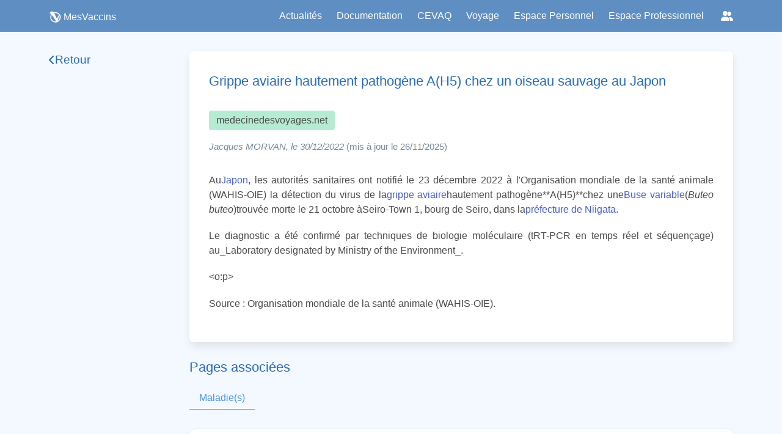

--- FILE ---
content_type: text/html
request_url: https://www.mesvaccins.net/web/news/20235-grippe-aviaire-hautement-pathogene-a-h5-chez-un-oiseau-sauvage-au-japon
body_size: 4381
content:
<!DOCTYPE html><html lang="fr"> <head><title>Grippe aviaire hautement pathogène A(H5) chez un oiseau sauvage au Japon | MesVaccins</title><meta name="“google-site-verification”" content="“rSqiNJiSYg2ujcLO458RfMBWxeYB9iq3E1uHWU0KA2k”"><meta charset="UTF-8"><meta name="viewport" content="width=device-width, initial-scale=1, maximum-scale=5"><meta name="description" content="Découvrez des informations complètes sur les vaccins, les maladies infectieuses et les recommandations vaccinales en France sur mesvaccins.net. Informez-vous sur les types de vaccins, les calendriers de vaccination et les effets secondaires potentiels pour prendre des décisions éclairées pour votre santé."><link rel="icon" type="image/png" href="/favicon.png"><link rel="stylesheet" href="https://cdn.jsdelivr.net/npm/bulma@0.9.4/css/bulma.min.css"><link rel="stylesheet" href="https://cdnjs.cloudflare.com/ajax/libs/font-awesome/6.6.0/css/all.min.css"><link rel="alternate" type="application/rss+xml" title="MesVaccins.net" href="https://www.mesvaccins.net/rss.xml"><script type="module" src="/_astro/Layout.astro_astro_type_script_index_0_lang.DwdBkkVG.js"></script><link rel="canonical" href="https://www.mesvaccins.net/web/news/20235-grippe-aviaire-hautement-pathogene-a-h5-chez-un-oiseau-sauvage-au-japon"><meta name="robots" content="index, follow"><link rel="stylesheet" href="/_astro/experts.C4N27jEm.css"><script>window.va = window.va || function () { (window.vaq = window.vaq || []).push(arguments); };
		var script = document.createElement('script');
		script.defer = true;
		script.src = '/_vercel/insights/script.js';
		var head = document.querySelector('head');
		head.appendChild(script);
	</script></head> <body class="default-body-class"> <nav class="navbar is-fixed-top is-primary" role="navigation" aria-label="main navigation" style="padding: 0rem 0rem;height:52px;"> <div class="container is-max-widescreen"> <div class="navbar-brand"> <div class="navbar-item-logo ml-0"> <a href="/" style="display: flex; align-items: center; justify-content: flex-start"> <img src="/images/logo_small_white.webp" alt="logo de MesVaccins" width="20" height="20" class=""> <p class="has-text-white" style="margin-left: 4px">MesVaccins</p> </a> </div> <a role="button" class="navbar-burger" aria-label="menu" aria-expanded="false" data-target="mainNavbar"> <span aria-hidden="true"></span> <span aria-hidden="true"></span> <span aria-hidden="true"></span> </a> </div> <div id="mainNavbar" class="navbar-menu"> <div class="navbar-end"> <a class="navbar-item" style="cursor: pointer" href="/web/news?page=1&source=0">
Actualités
</a> <div class="navbar-item has-dropdown is-hoverable"> <a class="navbar-link is-arrowless" style="cursor: pointer;">Documentation</a> <div class="navbar-dropdown"> <a class="navbar-item has-text-black" href="/web/immunization_schedules">
Calendriers vaccinaux
</a> <a class="navbar-item has-text-black" href="/web/diseases">
Maladies à prévention vaccinale
</a> <a class="navbar-item has-text-black" href="/web/vaccines">
Vaccins
</a> <a class="navbar-item has-text-black" href="/web/components">
Composants
</a> </div> </div> <a class="navbar-item" style="cursor: pointer" href="/web/cevaq">
CEVAQ
</a> <div class="navbar-item has-dropdown is-hoverable"> <div class="navbar-link is-arrowless" style="cursor: pointer;">
Voyage
</div> <div class="navbar-dropdown"> <a class="navbar-item has-text-black" href="http://www.medecinedesvoyages.net/" target="_blank">
Obtenir des recommandations
</a> <a class="navbar-item has-text-black" href="http://www.jevoyage.net/" target="_blank">
Préparer une consultation des voyageurs
</a> <a class="navbar-item has-text-black" href="/web/vaccinations_centers">
Trouver un Centre de Vaccinations Internationales
</a> </div> </div> <a class="navbar-item" style="cursor: pointer" target="_blank" href="https://cvn.mesvaccins.net/">
Espace Personnel
</a> <a class="navbar-item" style="cursor: pointer" target="_blank" href="https://cvnpro.mesvaccins.net/">
Espace Professionnel
</a> <!-- Socials dropdown --> <div class="navbar-item has-dropdown is-hoverable"> <a class="navbar-link is-arrowless socials-dropdown" aria-label="Réseaux sociaux" title="Réseaux sociaux"> <span class="icon"><i class="fa-solid fa-user-group"></i></span> </a> <div class="navbar-dropdown is-right"> <a class="navbar-item" href="https://www.instagram.com/mesvaccins" target="_blank" rel="noopener"> <span class="icon"><i class="fa-brands fa-instagram"></i></span> <span class="is-sr-only">Instagram</span> </a> <a class="navbar-item" href="https://x.com/MesVaccins" target="_blank" rel="noopener"> <span class="icon"><i class="fa-brands fa-x-twitter" aria-hidden="true"></i></span> <span class="is-sr-only">X</span> </a> <a class="navbar-item" href="https://www.youtube.com/@MesVaccins" target="_blank" rel="noopener"> <span class="icon"><i class="fa-brands fa-youtube" aria-hidden="true"></i></span> <span class="is-sr-only">YouTube</span> </a> <a class="navbar-item" href="http://www.linkedin.com/showcase/mesvaccins.net" target="_blank" rel="noopener"> <span class="icon"><i class="fa-brands fa-linkedin-in" aria-hidden="true"></i></span> <span class="is-sr-only">LinkedIn</span> </a> <a class="navbar-item" href="https://www.tiktok.com/@mesvaccins" target="_blank" rel="noopener"> <span class="icon"><i class="fa-brands fa-tiktok" aria-hidden="true"></i></span> <span class="is-sr-only">TikTok</span> </a> <a class="navbar-item" href="https://www.threads.net/@Mesvaccins" target="_blank" rel="noopener"> <span class="icon"><i class="fa-brands fa-threads" aria-hidden="true"></i></span> <span class="is-sr-only">Threads</span> </a> <a class="navbar-item" href="https://www.facebook.com/MesVaccins.net" target="_blank" rel="noopener"> <span class="icon"><i class="fa-brands fa-facebook" aria-hidden="true"></i></span> <span class="is-sr-only">Facebook</span> </a> </div> </div> </div> </div> </div> </nav> <script type="module">document.addEventListener("DOMContentLoaded",()=>{const t=Array.prototype.slice.call(document.querySelectorAll(".navbar-burger"),0);t.length>0&&t.forEach(e=>{e.addEventListener("click",()=>{const r=e.dataset.target;document.getElementById(r).classList.toggle("is-active"),document.querySelector(".navbar").classList.toggle("is-burger-active")})})});</script>
      <div style="margin-top: 52px; min-height: calc(100vh - 155px)">  <div class="container is-max-widescreen mt-6"> <div class="columns is-marginless pt-4"> <div class="column"> <div id="sidebar" class="sidebar column"> <a href="#" class="sidebar-title" id="backButton"> <i class="fa-solid fa-chevron-left"></i> <h2>Retour</h2> </a> <aside class="sidebar-list">  </aside> </div> <script>
    const backButton = document.getElementById("backButton");
    if (backButton) {
      backButton.addEventListener("click", (e) => {
        e.preventDefault();
        if (window.history.length > 1) {
          window.history.back();
        } else {
          const currentPath = window.location.pathname;
          const segments = currentPath.split("/").filter(Boolean);
          segments.pop();
          const newPath = segments.length > 0 ? "/" + segments.join("/") : "/";
          window.location.href = newPath;
        }
      });
    }
  </script> </div> <div class="column is-three-quarters"> <article> <div id="page-sections" class="doc-content has-background-white box"> <!-- Main section --> <h1 class="news-section-title">Grippe aviaire hautement pathogène A(H5) chez un oiseau sauvage au Japon</h1> <div class="tag is-medium" style="width: fit-content; background-color: #b6ebd3; "> medecinedesvoyages.net </div> <div class="news-section-author-date" style="margin-bottom: 2rem"> <i>Jacques MORVAN, le 30/12/2022</i> <span> (mis à jour le 26/11/2025)</span> </div> <section class="news-content"><p>Au<a href="https://fr.wikipedia.org/wiki/Japon" title="null" target="_blank" rel="noopener noreferrer">Japon</a>, les autorités sanitaires ont notifié le 23 décembre 2022 à l&#39;Organisation mondiale de la santé animale (WAHIS-OIE) la détection du virus de la<a href="https://www.mesvaccins.net/web/diseases/50-grippe-aviaire" title="null" rel="noopener noreferrer">grippe aviaire</a>hautement pathogène**A(H5)**chez une<a href="https://fr.wikipedia.org/wiki/Buse_variable" title="null" target="_blank" rel="noopener noreferrer">Buse variable</a>(<em>Buteo buteo</em>)trouvée morte le 21 octobre àSeiro-Town 1, bourg de Seiro, dans la<a href="https://fr.wikipedia.org/wiki/Pr%C3%A9fecture_de_Niigata" title="null" target="_blank" rel="noopener noreferrer">préfecture de Niigata</a>.</p><p>Le diagnostic a été confirmé par techniques de biologie moléculaire (tRT-PCR en temps réel et séquençage) au_Laboratory designated by Ministry of the Environment_.</p><p>&lt;o:p&gt;</o:p></p><p>Source : Organisation mondiale de la santé animale (WAHIS-OIE).</p></section>  <!-- Main section --> </div> </article> <!-- Associations --> <div id="page-sections" class="mt-5"><div id="associations"><h2 class="news-section-title" style="margin-bottom: 1rem">
Pages associées
</h2><div class="tabs"><ul><li id="tab1-news-associations" class="is-active" style="display: flex; flex-direction: row; align-items: center"><a>Maladie(s)</a></li></ul></div><section id="tab1-associations-content" class="vaccine-associations-content" style="display: block;"><ul style="list-style-type: none"><li style="list-style-type: none;"> <a class="box mpv-card" href="/web/diseases/50-grippe-aviaire"> <div class="mpv-card-text"> <p>Grippe aviaire</p> <i class="disease_card_date">mis à jour le Mardi 29 Avril 2025</i> </div> <div class="get-infos-mpv-container"> <p class="get-info-mpv">Infos➟</p> </div> </a> </li></ul></section><section id="tab2-associations-content" class="vaccine-associations-content" style="display: none;"><ul style="list-style-type: none"><div class="notification"> <p>Aucun vaccin associé trouvé</p> </div></ul></section></div></div><script type="module">let s,n,t=document.getElementById("tab1-associations-content"),e=document.getElementById("tab2-associations-content");s=document.getElementById("tab1-news-associations");s.addEventListener("click",function(){t.style.display="block",e.style.display="none",s.classList.add("is-active"),n.classList.remove("is-active"),t&&(t.scrollTop=0)});n=document.getElementById("tab2-news-associations");n.addEventListener("click",function(){t.style.display="none",e.style.display="block",s.classList.remove("is-active"),n.classList.add("is-active"),e&&(e.scrollTop=0)});</script> <!-- Associations --> </div> </div> </div> <script type="module">const{path:c}=Astro.params,t=c?.split("-")?.[0],r=t?parseInt(t):null;async function i(n){try{await fetch(`undefinednews/${n}/view`,{method:"PUT"})}catch(e){console.error("Failed to increment view count",e)}}i(r);</script>  </div>
      <footer class="has-background-primary py-4 pt-3-mobile" style="min-height: 115px;"> <!-- Réseaux sociaux --> <p class="has-text-centered has-text-white px-3"> <span style="font-size: 0.9rem;" class="shadowed">Retrouvez-nous sur :</span> <a href="https://www.instagram.com/mesvaccins" target="_blank" rel="noopener" class="px-2" aria-label="Instagram"> <i class="fa-brands fa-instagram" style="color:white;"></i> </a> <a href="https://x.com/MesVaccins" target="_blank" rel="noopener" class="px-2" aria-label="X (Twitter)"> <i class="fa-brands fa-x-twitter" style="color:white;"></i> </a> <a href="https://www.youtube.com/@MesVaccins" target="_blank" rel="noopener" class="px-2" aria-label="YouTube"> <i class="fa-brands fa-youtube" style="color:white;"></i> </a> <a href="http://www.linkedin.com/showcase/mesvaccins.net" target="_blank" rel="noopener" class="px-2" aria-label="LinkedIn"> <i class="fa-brands fa-linkedin-in" style="color:white;"></i> </a> <a href="https://www.tiktok.com/@mesvaccins" target="_blank" rel="noopener" class="px-2" aria-label="TikTok"> <i class="fa-brands fa-tiktok" style="color:white;"></i> </a> <a href="https://www.threads.net/@Mesvaccins" target="_blank" rel="noopener" class="px-2" aria-label="Threads"> <i class="fa-brands fa-threads" style="color:white;"></i> </a> <a href="https://www.facebook.com/MesVaccins.net" target="_blank" rel="noopener" class="px-2" aria-label="Facebook"> <i class="fa-brands fa-facebook" style="color:white;"></i> </a> </p> <!-- Mentions légales --> <p class="has-text-centered is-size-7 has-text-white pt-3 pt-0-mobile px-3"> <span><a href="/web/legal_notices" class="is-underlined shadowed" style="font-size: 0.9rem; color: white">Mentions légales</a></span> <span style="font-size: 0.9rem" class="shadowed"> | </span> <span><a href="/web/conditions_of_use" class="is-underlined shadowed" style="font-size: 0.9rem; color: white">Conditions d'utilisation</a></span> <span style="font-size: 0.9rem" class="shadowed"> | </span> <span><a href="/experts" class="is-underlined shadowed" style="font-size: 0.9rem; color: white">Comité de rédaction</a></span> </p> <!-- Crédit --> <p class="has-text-centered is-size-7 has-text-white pt-1 pt-0-mobile px-3"> <span style="font-size: 0.9rem" class="shadowed">Développé par </span> <span style="font-size: 0.9rem"><a class="is-underlined shadowed" style="font-size: 0.9rem; color: white" href="https://www.syadem.com/fr/">Syadem</a></span> <span style="font-size: 0.9rem" class="shadowed">
avec le support de l'ARS Nouvelle-Aquitaine</span> </p> <!-- RSS --> <p class="has-text-centered is-size-7 has-text-white pt-1 pt-0-mobile px-3"> <span style="font-size: 0.9rem; color: white" class="shadowed">
Flux RSS</span> <span><i class="fa-solid fa-rss"></i></span> <span>&nbsp; : &nbsp;</span> <span><a href="/web/news.xml" class="is-underlined shadowed" style="font-size: 0.9rem; color: white">Mesvaccins</a></span> <span>&nbsp; | &nbsp;</span> <span><a href="/web/news_mdv.xml" class="is-underlined shadowed" style="font-size: 0.9rem; color: white">MedecineDesVoyages</a></span> </p> </footer> </body></html>